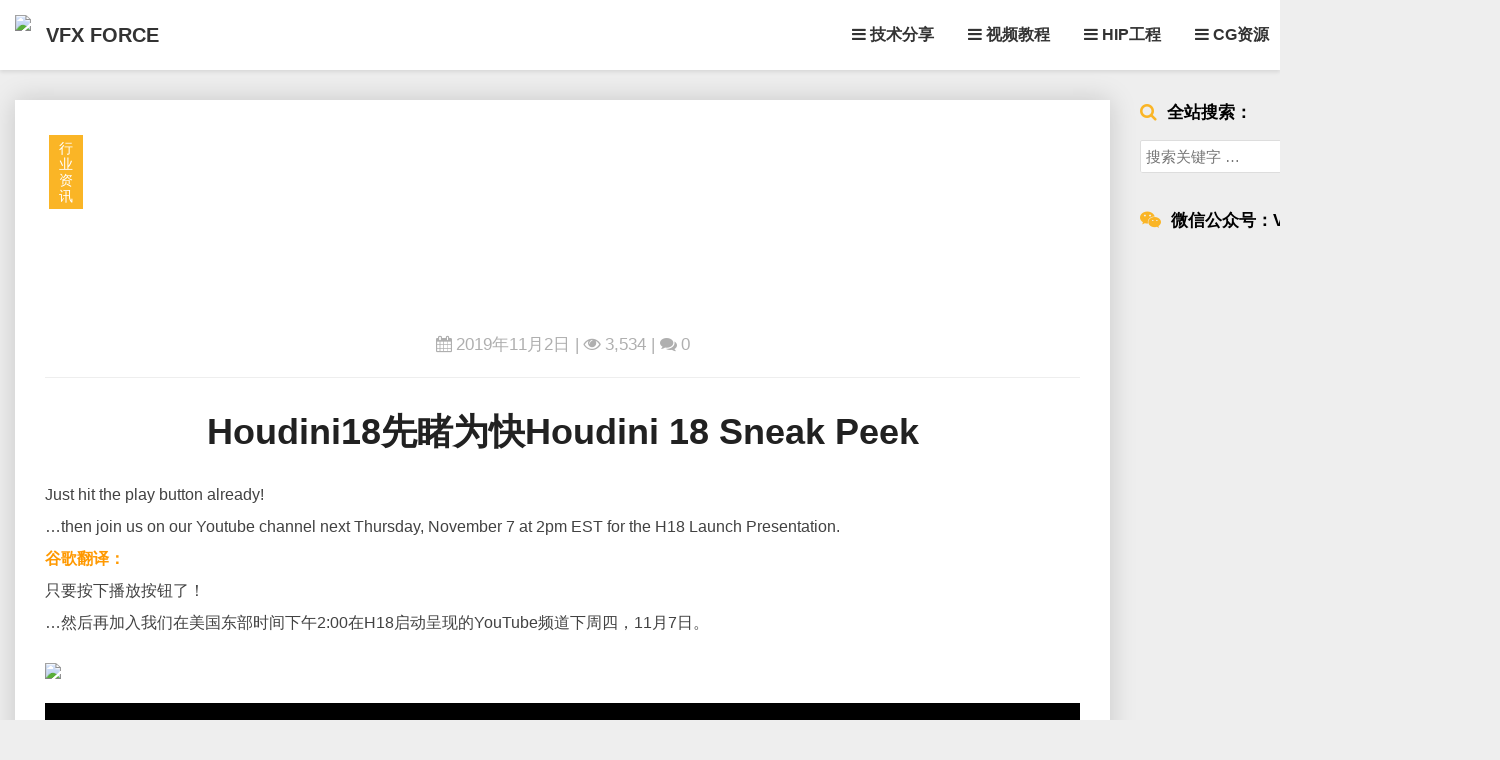

--- FILE ---
content_type: text/html; charset=UTF-8
request_url: https://www.vfxforce.cn/archives/10351
body_size: 15098
content:
<!DOCTYPE html>
<html xmlns="http://www.w3.org/1999/xhtml" lang="zh-Hans">
<head>
  <meta charset="UTF-8" />
  <meta name="viewport" content="width=device-width" />
  <link rel="profile" href="http://gmpg.org/xfn/11" />
  <link rel="pingback" href="https://www.vfxforce.cn/xmlrpc.php" />
  <title>Houdini18先睹为快Houdini 18 Sneak Peek &#8211; VFX FORCE</title>
<meta name='robots' content='max-image-preview:large' />
	<style>img:is([sizes="auto" i], [sizes^="auto," i]) { contain-intrinsic-size: 3000px 1500px }</style>
	<link rel="alternate" type="application/rss+xml" title="VFX FORCE &raquo; Feed" href="https://www.vfxforce.cn/feed" />
<link rel="alternate" type="application/rss+xml" title="VFX FORCE &raquo; 评论 Feed" href="https://www.vfxforce.cn/comments/feed" />
<link rel="alternate" type="application/rss+xml" title="VFX FORCE &raquo; Houdini18先睹为快Houdini 18 Sneak Peek 评论 Feed" href="https://www.vfxforce.cn/archives/10351/feed" />
<script type="text/javascript">
/* <![CDATA[ */
window._wpemojiSettings = {"baseUrl":"https:\/\/s.w.org\/images\/core\/emoji\/16.0.1\/72x72\/","ext":".png","svgUrl":"https:\/\/s.w.org\/images\/core\/emoji\/16.0.1\/svg\/","svgExt":".svg","source":{"concatemoji":"https:\/\/www.vfxforce.cn\/wp-includes\/js\/wp-emoji-release.min.js?ver=6.8.3"}};
/*! This file is auto-generated */
!function(s,n){var o,i,e;function c(e){try{var t={supportTests:e,timestamp:(new Date).valueOf()};sessionStorage.setItem(o,JSON.stringify(t))}catch(e){}}function p(e,t,n){e.clearRect(0,0,e.canvas.width,e.canvas.height),e.fillText(t,0,0);var t=new Uint32Array(e.getImageData(0,0,e.canvas.width,e.canvas.height).data),a=(e.clearRect(0,0,e.canvas.width,e.canvas.height),e.fillText(n,0,0),new Uint32Array(e.getImageData(0,0,e.canvas.width,e.canvas.height).data));return t.every(function(e,t){return e===a[t]})}function u(e,t){e.clearRect(0,0,e.canvas.width,e.canvas.height),e.fillText(t,0,0);for(var n=e.getImageData(16,16,1,1),a=0;a<n.data.length;a++)if(0!==n.data[a])return!1;return!0}function f(e,t,n,a){switch(t){case"flag":return n(e,"\ud83c\udff3\ufe0f\u200d\u26a7\ufe0f","\ud83c\udff3\ufe0f\u200b\u26a7\ufe0f")?!1:!n(e,"\ud83c\udde8\ud83c\uddf6","\ud83c\udde8\u200b\ud83c\uddf6")&&!n(e,"\ud83c\udff4\udb40\udc67\udb40\udc62\udb40\udc65\udb40\udc6e\udb40\udc67\udb40\udc7f","\ud83c\udff4\u200b\udb40\udc67\u200b\udb40\udc62\u200b\udb40\udc65\u200b\udb40\udc6e\u200b\udb40\udc67\u200b\udb40\udc7f");case"emoji":return!a(e,"\ud83e\udedf")}return!1}function g(e,t,n,a){var r="undefined"!=typeof WorkerGlobalScope&&self instanceof WorkerGlobalScope?new OffscreenCanvas(300,150):s.createElement("canvas"),o=r.getContext("2d",{willReadFrequently:!0}),i=(o.textBaseline="top",o.font="600 32px Arial",{});return e.forEach(function(e){i[e]=t(o,e,n,a)}),i}function t(e){var t=s.createElement("script");t.src=e,t.defer=!0,s.head.appendChild(t)}"undefined"!=typeof Promise&&(o="wpEmojiSettingsSupports",i=["flag","emoji"],n.supports={everything:!0,everythingExceptFlag:!0},e=new Promise(function(e){s.addEventListener("DOMContentLoaded",e,{once:!0})}),new Promise(function(t){var n=function(){try{var e=JSON.parse(sessionStorage.getItem(o));if("object"==typeof e&&"number"==typeof e.timestamp&&(new Date).valueOf()<e.timestamp+604800&&"object"==typeof e.supportTests)return e.supportTests}catch(e){}return null}();if(!n){if("undefined"!=typeof Worker&&"undefined"!=typeof OffscreenCanvas&&"undefined"!=typeof URL&&URL.createObjectURL&&"undefined"!=typeof Blob)try{var e="postMessage("+g.toString()+"("+[JSON.stringify(i),f.toString(),p.toString(),u.toString()].join(",")+"));",a=new Blob([e],{type:"text/javascript"}),r=new Worker(URL.createObjectURL(a),{name:"wpTestEmojiSupports"});return void(r.onmessage=function(e){c(n=e.data),r.terminate(),t(n)})}catch(e){}c(n=g(i,f,p,u))}t(n)}).then(function(e){for(var t in e)n.supports[t]=e[t],n.supports.everything=n.supports.everything&&n.supports[t],"flag"!==t&&(n.supports.everythingExceptFlag=n.supports.everythingExceptFlag&&n.supports[t]);n.supports.everythingExceptFlag=n.supports.everythingExceptFlag&&!n.supports.flag,n.DOMReady=!1,n.readyCallback=function(){n.DOMReady=!0}}).then(function(){return e}).then(function(){var e;n.supports.everything||(n.readyCallback(),(e=n.source||{}).concatemoji?t(e.concatemoji):e.wpemoji&&e.twemoji&&(t(e.twemoji),t(e.wpemoji)))}))}((window,document),window._wpemojiSettings);
/* ]]> */
</script>
<style id='wp-emoji-styles-inline-css' type='text/css'>

	img.wp-smiley, img.emoji {
		display: inline !important;
		border: none !important;
		box-shadow: none !important;
		height: 1em !important;
		width: 1em !important;
		margin: 0 0.07em !important;
		vertical-align: -0.1em !important;
		background: none !important;
		padding: 0 !important;
	}
</style>
<link rel='stylesheet' id='wp-block-library-css' href='https://www.vfxforce.cn/wp-includes/css/dist/block-library/style.min.css?ver=6.8.3' type='text/css' media='all' />
<style id='classic-theme-styles-inline-css' type='text/css'>
/*! This file is auto-generated */
.wp-block-button__link{color:#fff;background-color:#32373c;border-radius:9999px;box-shadow:none;text-decoration:none;padding:calc(.667em + 2px) calc(1.333em + 2px);font-size:1.125em}.wp-block-file__button{background:#32373c;color:#fff;text-decoration:none}
</style>
<style id='global-styles-inline-css' type='text/css'>
:root{--wp--preset--aspect-ratio--square: 1;--wp--preset--aspect-ratio--4-3: 4/3;--wp--preset--aspect-ratio--3-4: 3/4;--wp--preset--aspect-ratio--3-2: 3/2;--wp--preset--aspect-ratio--2-3: 2/3;--wp--preset--aspect-ratio--16-9: 16/9;--wp--preset--aspect-ratio--9-16: 9/16;--wp--preset--color--black: #000000;--wp--preset--color--cyan-bluish-gray: #abb8c3;--wp--preset--color--white: #ffffff;--wp--preset--color--pale-pink: #f78da7;--wp--preset--color--vivid-red: #cf2e2e;--wp--preset--color--luminous-vivid-orange: #ff6900;--wp--preset--color--luminous-vivid-amber: #fcb900;--wp--preset--color--light-green-cyan: #7bdcb5;--wp--preset--color--vivid-green-cyan: #00d084;--wp--preset--color--pale-cyan-blue: #8ed1fc;--wp--preset--color--vivid-cyan-blue: #0693e3;--wp--preset--color--vivid-purple: #9b51e0;--wp--preset--gradient--vivid-cyan-blue-to-vivid-purple: linear-gradient(135deg,rgba(6,147,227,1) 0%,rgb(155,81,224) 100%);--wp--preset--gradient--light-green-cyan-to-vivid-green-cyan: linear-gradient(135deg,rgb(122,220,180) 0%,rgb(0,208,130) 100%);--wp--preset--gradient--luminous-vivid-amber-to-luminous-vivid-orange: linear-gradient(135deg,rgba(252,185,0,1) 0%,rgba(255,105,0,1) 100%);--wp--preset--gradient--luminous-vivid-orange-to-vivid-red: linear-gradient(135deg,rgba(255,105,0,1) 0%,rgb(207,46,46) 100%);--wp--preset--gradient--very-light-gray-to-cyan-bluish-gray: linear-gradient(135deg,rgb(238,238,238) 0%,rgb(169,184,195) 100%);--wp--preset--gradient--cool-to-warm-spectrum: linear-gradient(135deg,rgb(74,234,220) 0%,rgb(151,120,209) 20%,rgb(207,42,186) 40%,rgb(238,44,130) 60%,rgb(251,105,98) 80%,rgb(254,248,76) 100%);--wp--preset--gradient--blush-light-purple: linear-gradient(135deg,rgb(255,206,236) 0%,rgb(152,150,240) 100%);--wp--preset--gradient--blush-bordeaux: linear-gradient(135deg,rgb(254,205,165) 0%,rgb(254,45,45) 50%,rgb(107,0,62) 100%);--wp--preset--gradient--luminous-dusk: linear-gradient(135deg,rgb(255,203,112) 0%,rgb(199,81,192) 50%,rgb(65,88,208) 100%);--wp--preset--gradient--pale-ocean: linear-gradient(135deg,rgb(255,245,203) 0%,rgb(182,227,212) 50%,rgb(51,167,181) 100%);--wp--preset--gradient--electric-grass: linear-gradient(135deg,rgb(202,248,128) 0%,rgb(113,206,126) 100%);--wp--preset--gradient--midnight: linear-gradient(135deg,rgb(2,3,129) 0%,rgb(40,116,252) 100%);--wp--preset--font-size--small: 13px;--wp--preset--font-size--medium: 20px;--wp--preset--font-size--large: 36px;--wp--preset--font-size--x-large: 42px;--wp--preset--spacing--20: 0.44rem;--wp--preset--spacing--30: 0.67rem;--wp--preset--spacing--40: 1rem;--wp--preset--spacing--50: 1.5rem;--wp--preset--spacing--60: 2.25rem;--wp--preset--spacing--70: 3.38rem;--wp--preset--spacing--80: 5.06rem;--wp--preset--shadow--natural: 6px 6px 9px rgba(0, 0, 0, 0.2);--wp--preset--shadow--deep: 12px 12px 50px rgba(0, 0, 0, 0.4);--wp--preset--shadow--sharp: 6px 6px 0px rgba(0, 0, 0, 0.2);--wp--preset--shadow--outlined: 6px 6px 0px -3px rgba(255, 255, 255, 1), 6px 6px rgba(0, 0, 0, 1);--wp--preset--shadow--crisp: 6px 6px 0px rgba(0, 0, 0, 1);}:where(.is-layout-flex){gap: 0.5em;}:where(.is-layout-grid){gap: 0.5em;}body .is-layout-flex{display: flex;}.is-layout-flex{flex-wrap: wrap;align-items: center;}.is-layout-flex > :is(*, div){margin: 0;}body .is-layout-grid{display: grid;}.is-layout-grid > :is(*, div){margin: 0;}:where(.wp-block-columns.is-layout-flex){gap: 2em;}:where(.wp-block-columns.is-layout-grid){gap: 2em;}:where(.wp-block-post-template.is-layout-flex){gap: 1.25em;}:where(.wp-block-post-template.is-layout-grid){gap: 1.25em;}.has-black-color{color: var(--wp--preset--color--black) !important;}.has-cyan-bluish-gray-color{color: var(--wp--preset--color--cyan-bluish-gray) !important;}.has-white-color{color: var(--wp--preset--color--white) !important;}.has-pale-pink-color{color: var(--wp--preset--color--pale-pink) !important;}.has-vivid-red-color{color: var(--wp--preset--color--vivid-red) !important;}.has-luminous-vivid-orange-color{color: var(--wp--preset--color--luminous-vivid-orange) !important;}.has-luminous-vivid-amber-color{color: var(--wp--preset--color--luminous-vivid-amber) !important;}.has-light-green-cyan-color{color: var(--wp--preset--color--light-green-cyan) !important;}.has-vivid-green-cyan-color{color: var(--wp--preset--color--vivid-green-cyan) !important;}.has-pale-cyan-blue-color{color: var(--wp--preset--color--pale-cyan-blue) !important;}.has-vivid-cyan-blue-color{color: var(--wp--preset--color--vivid-cyan-blue) !important;}.has-vivid-purple-color{color: var(--wp--preset--color--vivid-purple) !important;}.has-black-background-color{background-color: var(--wp--preset--color--black) !important;}.has-cyan-bluish-gray-background-color{background-color: var(--wp--preset--color--cyan-bluish-gray) !important;}.has-white-background-color{background-color: var(--wp--preset--color--white) !important;}.has-pale-pink-background-color{background-color: var(--wp--preset--color--pale-pink) !important;}.has-vivid-red-background-color{background-color: var(--wp--preset--color--vivid-red) !important;}.has-luminous-vivid-orange-background-color{background-color: var(--wp--preset--color--luminous-vivid-orange) !important;}.has-luminous-vivid-amber-background-color{background-color: var(--wp--preset--color--luminous-vivid-amber) !important;}.has-light-green-cyan-background-color{background-color: var(--wp--preset--color--light-green-cyan) !important;}.has-vivid-green-cyan-background-color{background-color: var(--wp--preset--color--vivid-green-cyan) !important;}.has-pale-cyan-blue-background-color{background-color: var(--wp--preset--color--pale-cyan-blue) !important;}.has-vivid-cyan-blue-background-color{background-color: var(--wp--preset--color--vivid-cyan-blue) !important;}.has-vivid-purple-background-color{background-color: var(--wp--preset--color--vivid-purple) !important;}.has-black-border-color{border-color: var(--wp--preset--color--black) !important;}.has-cyan-bluish-gray-border-color{border-color: var(--wp--preset--color--cyan-bluish-gray) !important;}.has-white-border-color{border-color: var(--wp--preset--color--white) !important;}.has-pale-pink-border-color{border-color: var(--wp--preset--color--pale-pink) !important;}.has-vivid-red-border-color{border-color: var(--wp--preset--color--vivid-red) !important;}.has-luminous-vivid-orange-border-color{border-color: var(--wp--preset--color--luminous-vivid-orange) !important;}.has-luminous-vivid-amber-border-color{border-color: var(--wp--preset--color--luminous-vivid-amber) !important;}.has-light-green-cyan-border-color{border-color: var(--wp--preset--color--light-green-cyan) !important;}.has-vivid-green-cyan-border-color{border-color: var(--wp--preset--color--vivid-green-cyan) !important;}.has-pale-cyan-blue-border-color{border-color: var(--wp--preset--color--pale-cyan-blue) !important;}.has-vivid-cyan-blue-border-color{border-color: var(--wp--preset--color--vivid-cyan-blue) !important;}.has-vivid-purple-border-color{border-color: var(--wp--preset--color--vivid-purple) !important;}.has-vivid-cyan-blue-to-vivid-purple-gradient-background{background: var(--wp--preset--gradient--vivid-cyan-blue-to-vivid-purple) !important;}.has-light-green-cyan-to-vivid-green-cyan-gradient-background{background: var(--wp--preset--gradient--light-green-cyan-to-vivid-green-cyan) !important;}.has-luminous-vivid-amber-to-luminous-vivid-orange-gradient-background{background: var(--wp--preset--gradient--luminous-vivid-amber-to-luminous-vivid-orange) !important;}.has-luminous-vivid-orange-to-vivid-red-gradient-background{background: var(--wp--preset--gradient--luminous-vivid-orange-to-vivid-red) !important;}.has-very-light-gray-to-cyan-bluish-gray-gradient-background{background: var(--wp--preset--gradient--very-light-gray-to-cyan-bluish-gray) !important;}.has-cool-to-warm-spectrum-gradient-background{background: var(--wp--preset--gradient--cool-to-warm-spectrum) !important;}.has-blush-light-purple-gradient-background{background: var(--wp--preset--gradient--blush-light-purple) !important;}.has-blush-bordeaux-gradient-background{background: var(--wp--preset--gradient--blush-bordeaux) !important;}.has-luminous-dusk-gradient-background{background: var(--wp--preset--gradient--luminous-dusk) !important;}.has-pale-ocean-gradient-background{background: var(--wp--preset--gradient--pale-ocean) !important;}.has-electric-grass-gradient-background{background: var(--wp--preset--gradient--electric-grass) !important;}.has-midnight-gradient-background{background: var(--wp--preset--gradient--midnight) !important;}.has-small-font-size{font-size: var(--wp--preset--font-size--small) !important;}.has-medium-font-size{font-size: var(--wp--preset--font-size--medium) !important;}.has-large-font-size{font-size: var(--wp--preset--font-size--large) !important;}.has-x-large-font-size{font-size: var(--wp--preset--font-size--x-large) !important;}
:where(.wp-block-post-template.is-layout-flex){gap: 1.25em;}:where(.wp-block-post-template.is-layout-grid){gap: 1.25em;}
:where(.wp-block-columns.is-layout-flex){gap: 2em;}:where(.wp-block-columns.is-layout-grid){gap: 2em;}
:root :where(.wp-block-pullquote){font-size: 1.5em;line-height: 1.6;}
</style>
<link rel='stylesheet' id='bootstrap-css' href='https://www.vfxforce.cn/wp-content/themes/journalistic/css/bootstrap.css?ver=6.8.3' type='text/css' media='all' />
<link rel='stylesheet' id='journalistic-style-css' href='https://www.vfxforce.cn/wp-content/themes/journalistic/style.css?ver=6.8.3' type='text/css' media='all' />
<style id='journalistic-style-inline-css' type='text/css'>
	/* Color Scheme */

	/* Accent Color */

	a:active,
	a:hover,
	a:focus {
		color: #fab526;
	}

	.navbar-default .navbar-nav > li > a:hover, .navbar-default .navbar-nav > li > a:focus {
		color: #fab526;
	}

	.navbar-default .navbar-toggle:hover, .navbar-default .navbar-toggle:focus {
		background-color: #fab526;
		background: #fab526;
		border-color:#fab526;
	}

	.navbar-default .navbar-nav > .active > a, .navbar-default .navbar-nav > .active > a:hover, .navbar-default .navbar-nav > .active > a:focus {
		color: #fab526 !important;			
	}

	.dropdown-menu > .active > a, .dropdown-menu > .active > a:hover, .dropdown-menu > .active > a:focus {	    
		background-color: #fab526 !important;
		color:#fff !important;
	}
	.btn, .btn-default:visited, .btn-default:active:hover, .btn-default.active:hover, .btn-default:active:focus, .btn-default.active:focus, .btn-default:active.focus, .btn-default.active.focus {
		background: #fab526;
	}

	.navbar-default .navbar-nav > .open > a, .navbar-default .navbar-nav > .open > a:hover, .navbar-default .navbar-nav > .open > a:focus {
		color: #fab526;
	}
	.cat-links a, .tags-links a {
		color: #fab526;
	}
	.navbar-default .navbar-nav > li > .dropdown-menu > li > a:hover,
	.navbar-default .navbar-nav > li > .dropdown-menu > li > a:focus {
		color: #fff;
		background-color: #fab526;
	}
	h5.entry-date a:hover {
		color: #fab526;
	}

	 #respond input#submit {
	background-color: #fab526;
	background: #fab526;
}


button:hover, button, button:active, button:focus {
	border: 1px solid #fab526;
	background-color:#fab526;
	background:#fab526;
}
.dropdown-menu .current-menu-item.current_page_item a, .dropdown-menu .current-menu-item.current_page_item a:hover, .dropdown-menu .current-menu-item.current_page_item a:active, .dropdown-menu .current-menu-item.current_page_item a:focus {
	background: #fab526 !important;
	color:#fff !important
}
@media (max-width: 767px) {
	.navbar-default .navbar-nav .open .dropdown-menu > li > a:hover {
		background-color: #fab526;
		color: #fff;
	}
}
blockquote {
	border-left: 5px solid #fab526;
}
.sticky-post{
	background: #fab526;
	color:white;
}

.entry-title a:hover,
.entry-title a:focus{
	color: #fab526;
}

.entry-header .entry-meta::after{
	background: #fab526;
}

.readmore-btn, .readmore-btn:visited, .readmore-btn:active, .readmore-btn:hover, .readmore-btn:focus {
	color: #fab526;
}

.post-password-form input[type="submit"], .post-password-form input[type="submit"]:hover, .post-password-form input[type="submit"]:focus, .post-password-form input[type="submit"]:active {
	background-color: #fab526;

}

.fa {
	color: #fab526;
}

.btn-default{
	border-bottom: 1px solid #fab526;
}

.btn-default:hover, .btn-default:focus{
	border-bottom: 1px solid #fab526;
	background-color: #fab526;
}

.nav-previous:hover, .nav-next:hover{
	border: 1px solid #fab526;
	background-color: #fab526;
}

.next-post a:hover,.prev-post a:hover{
	color: #fab526;
}

.posts-navigation .next-post a:hover .fa, .posts-navigation .prev-post a:hover .fa,
.image-attachment .entry-meta a, a, a:visited, .next-post a:visited, .prev-post a:visited, .next-post a, .prev-post a {
	color: #fab526;
}
.site-info a {
    color: #b7b7b7;
}
button:active,
button:focus,
html input[type=button]:active,
html input[type=button]:focus,
input[type=reset]:active,
input[type=reset]:focus,
input[type=submit]:active,
input[type=submit]:focus { 
	background: #fab526;
}

.cattegories a, .tags-links a {
	background: #fab526;
	color: #fff;
}

	#secondary .widget a:hover,
	#secondary .widget a:focus{
color: #fab526;
}

	#secondary .widget_calendar tbody a {
background-color: #fab526;
color: #fff;
padding: 0.2em;
}

	#secondary .widget_calendar tbody a:hover{
background-color: #fab526;
color: #fff;
padding: 0.2em;
}	
.footer-widgets a {
	color:rgba(255, 255, 255, .5);
}

</style>
<link rel='stylesheet' id='font-awesome-css' href='https://www.vfxforce.cn/wp-content/themes/journalistic/font-awesome/css/font-awesome.min.css?ver=6.8.3' type='text/css' media='all' />
<link rel='stylesheet' id='journalisticgooglefonts-css' href='//www.vfxforce.cn/googlefontlocal?family=Lato:400,400italic,600,600italic,700,700i,900' type='text/css' media='all' />
<link rel='stylesheet' id='wp-pagenavi-css' href='https://www.vfxforce.cn/wp-content/plugins/wp-pagenavi/pagenavi-css.css?ver=2.70' type='text/css' media='all' />
<link rel='stylesheet' id='wshop-css' href='https://www.vfxforce.cn/wp-content/plugins/wechat-shop/assets/css/wshop.css?ver=1.0.8' type='text/css' media='all' />
<link rel='stylesheet' id='wsocial-css' href='https://www.vfxforce.cn/wp-content/plugins/wechat-social-login/assets/css/social.css?ver=1.3.0' type='text/css' media='all' />
<script type="text/javascript" src="https://www.vfxforce.cn/wp-includes/js/jquery/jquery.min.js?ver=3.7.1" id="jquery-core-js"></script>
<script type="text/javascript" src="https://www.vfxforce.cn/wp-includes/js/jquery/jquery-migrate.min.js?ver=3.4.1" id="jquery-migrate-js"></script>
<!--[if lt IE 9]>
<script type="text/javascript" src="https://www.vfxforce.cn/wp-content/themes/journalistic/js/html5shiv.js?ver=3.7.3" id="html5shiv-js"></script>
<![endif]-->
<link rel="https://api.w.org/" href="https://www.vfxforce.cn/wp-json/" /><link rel="alternate" title="JSON" type="application/json" href="https://www.vfxforce.cn/wp-json/wp/v2/posts/10351" /><link rel="EditURI" type="application/rsd+xml" title="RSD" href="https://www.vfxforce.cn/xmlrpc.php?rsd" />
<meta name="generator" content="WordPress 6.8.3" />
<link rel="canonical" href="https://www.vfxforce.cn/archives/10351" />
<link rel='shortlink' href='https://www.vfxforce.cn/?p=10351' />
<link rel="alternate" title="oEmbed (JSON)" type="application/json+oembed" href="https://www.vfxforce.cn/wp-json/oembed/1.0/embed?url=https%3A%2F%2Fwww.vfxforce.cn%2Farchives%2F10351" />
<link rel="alternate" title="oEmbed (XML)" type="text/xml+oembed" href="https://www.vfxforce.cn/wp-json/oembed/1.0/embed?url=https%3A%2F%2Fwww.vfxforce.cn%2Farchives%2F10351&#038;format=xml" />

	<style type="text/css">
	.site-header { background: ; }
	.footer-widgets h3 { color: ; }
	.site-footer { background: ; }
	.footer-widget-wrapper { background: ; }
	.row.site-info { color: ; }
	#secondary h3.widget-title, #secondary h4.widget-title { color: ; }
	#secondary .widget a, #secondary .widget #recentcomments a, #secondary .widget .rsswidget, #secondary .widget .widget-title .rsswidget, #secondary .widget a { color: ; }
	.navbar-default,.navbar-default li>.dropdown-menu, .navbar-default .navbar-nav .open .dropdown-menu > .active > a, .navbar-default .navbar-nav .open .dr { background-color: ; }
	.navbar-default .navbar-nav>li>a, .navbar-default li>.dropdown-menu>li>a { color: ; }
	.navbar-default .navbar-brand, .navbar-default .navbar-brand:hover, .navbar-default .navbar-brand:focus { color: ; }
	h1.entry-title, .entry-header .entry-title a, #main h1, #main h2, #main h3, #main h4, #main h5, #main h6, .comments-title, .comment-reply-title, .comment-content h1, .comment-content h2, .comment-content h3, .comment-content h4, .comment-content h5, .comment-author.vcard, .comment-content h6, .next-prev-text, #main th, .comment th { color: ; }
	.entry-content, .entry-summary, dd, .comment td, #main ul, #main ol, #main li, .comment li, .comment ul, .comment ol, .comment address, #main address, #main td, dt, .post-feed-wrapper p, .comment p, .comment-form-comment label { color: ; }
	h5.entry-date, h5.entry-date a, #main h5.entry-date, .comment-metadata time { color: ; }
	.top-widgets { background: ; }
	.top-widgets h3 { color: ; }
	.top-widgets, .top-widgets p { color: ; }
	.bottom-widgets { background: ; }
	.bottom-widgets h3 { color: ; }
	.frontpage-site-title { color: ; }
	.frontpage-site-description { color: ; }
	.bottom-widgets, .bottom-widgets p { color: ; }
	.footer-widgets, .footer-widgets p { color: ; }
	.home .lh-nav-bg-transform .navbar-nav>li>a { color: ; }
	.home .lh-nav-bg-transform.navbar-default .navbar-brand { color: ; }
	#secondary, #secondary p, #secondary ul, #secondary li, #secondary .widget table caption, #secondary td, #secondary th { color: ; }
	#main .post-content, #main, .comments-area, .post-comments, .single-post-content, .post-comments .comments-area, .page .nav-links, .single-post .nav-links , .nav-next, .nav-previous, .next-post, .prev-post { background: ; }
	.footer-widgets a, .footer-widget-wrapper a, .footer-widgets a:visited, .footer-widgets a:hover, .footer-widgets a:active, .footer-widgets a:focus{ color: ; }
	span.frontpage-site-description:before{ background: ; }
	.header-social-media-link .fa{ color: ; }
	a.header-social-media-link{ border-color: ; }
	.site-header { padding-top: px; }
	.site-header { padding-bottom: px; }
	@media (min-width:767px){	
		.lh-nav-bg-transform.navbar-default .navbar-brand {color: ; }
	}
	@media (max-width:767px){			
		.lh-nav-bg-transform button.navbar-toggle, .navbar-toggle, .navbar-default .navbar-toggle:hover, .navbar-default .navbar-toggle:focus { background-color: ; }
		.home .lh-nav-bg-transform, .navbar-default .navbar-toggle .icon-bar, .navbar-default .navbar-toggle:focus .icon-bar, .navbar-default .navbar-toggle:hover .icon-bar { background-color:  !important; }
		.navbar-default .navbar-nav .open .dropdown-menu>li>a, .home .lh-nav-bg-transform .navbar-nav>li>a {color: ; }
		.home .lh-nav-bg-transform.navbar-default .navbar-brand { color: ; }
	}
	</style>
		<style type="text/css" id="journalistic-header-css">
					.site-header {
					background: url(https://image.vfxforce.cn/wp-content/uploads/2022/08/cropped-未标题-2.png) no-repeat scroll top;
											background-size: cover;
						background-position:top;
									}

				@media (min-width: 768px) and (max-width: 1024px){
					.site-header {
													background-size: cover;
							background-position:top;
										
					}
				}

				@media (max-width: 767px) {
					.site-header {
													background-size: cover;
							background-position:top;
										
					}
				}
				@media (max-width: 359px) {
					.site-header {
													background-size: cover;
							background-position:top;
												
					}
					
				}
				.site-header{
					-webkit-box-shadow: 0px 0px 2px 1px rgba(182,182,182,0.3);
			    	-moz-box-shadow: 0px 0px 2px 1px rgba(182,182,182,0.3);
			    	-o-box-shadow: 0px 0px 2px 1px rgba(182,182,182,0.3);
			    	box-shadow: 0px 0px 2px 1px rgba(182,182,182,0.3);
				}
  
		.site-title,
		.site-description {
			color: #fff;
		}
		.site-title::after{
			background: #fff;
			content:"";       
		}
	
	</style>
	<link rel="icon" href="https://image.vfxforce.cn/wp-content/uploads/2020/03/cropped-xunhulogo-32x32.png" sizes="32x32" />
<link rel="icon" href="https://image.vfxforce.cn/wp-content/uploads/2020/03/cropped-xunhulogo-192x192.png" sizes="192x192" />
<link rel="apple-touch-icon" href="https://image.vfxforce.cn/wp-content/uploads/2020/03/cropped-xunhulogo-180x180.png" />
<meta name="msapplication-TileImage" content="https://image.vfxforce.cn/wp-content/uploads/2020/03/cropped-xunhulogo-270x270.png" />
		<style type="text/css" id="wp-custom-css">
			/*banner*/
.admin-bar .xyfixadmin {
  margin-top: 32px;
}

.xypage{
    padding-top:100px
}

.animated {position: fixed;transition: all .7s ease-in-out;}
.animated.slideDown {top: -70px;}
.animated.slideUp {top: 0;}


/*元素淡入淡出*/
.post-thumbnail:hover{
opacity:0.6;
}
.post-thumbnail{
-webkit-transition: ease-in-out 0.5s;
transition: ease-in-out 0.5s;
}

.wp-post-image:hover{
opacity:0.6;
}
.wp-post-image{
-webkit-transition: ease-in-out 0.5s;
transition: ease-in-out 0.5s;
}

.cattegories a:hover{
background:#868686;
}
.cattegories a{
-webkit-transition: ease-in-out 0.5s;
transition: ease-in-out 0.5s;
}

a{
-webkit-transition: ease-in-out 0.5s;
transition: ease-in-out 0.5s;
}


/*下载按钮*/
.btn-download{
	background:#000000;
	font-size:18px;
	padding:7px 15px;
	border-radius:5px;
	font-weight:400;
	-webkit-transition: ease-in-out 0.5s;
	transition: ease-in-out 0.5s;
}
.btn-download:before{
	content:"\f1c8";
	font-family:FontAwesome;
	margin-right:20px
}

.btn-hipdownload{
	background:#000000;
	font-size:18px;
	padding:7px 15px;
	border-radius:5px;
	font-weight:400;
	-webkit-transition: ease-in-out 0.5s;
	transition: ease-in-out 0.5s;
}
.btn-hipdownload:before{
	content:"\f1c6";
	font-family:FontAwesome;
	margin-right:20px
}

.sg-dl{
	margin:20px 0 10px 0;
	position:relative;
	text-align:center;
	background-color:#f7f8fa;
	padding:25px
}

.sg-dl:before {
    content: "\f0ed";  
    font-family: FontAwesome;
    color:#fab526;
    font-size: xx-large;
    left:15px;
    position:absolute;
    float:left;
}


/*视频适配居中*/
.lxtx-video {
    position:relative;
    padding-bottom:56%;
    height:0;
    overflow:hidden;
}
.lxtx-video iframe,.lxtx-video object,.lxtx-video embed {
    position:absolute;
    top:0;
    left:0;
    width:100%;
    height:100%;
}


/*文章分页*/
.wp-pagenavi {
    margin: 30px 0;
    font-size: 12px;
}
.wp-pagenavi{
    text-align: center;
    line-height: 24px;
}
.wp-pagenavi{
    width: 100%;
}
.wp-pagenavi > span,
.wp-pagenavi > a{
    margin: 4px 6px 4px 0;
    padding: 2px 10px;
    text-decoration: none;
    background-color: #eee;
    color: #666;
    display: inline-block;
}
.wp-pagenavi a:hover,
.wp-pagenavi > .current{
    background-color: #000;
    color: #fff !important;
}


/*分类字体*/
.cat-links a,
.tags-links a {
    font-style: normal;
}


/*小组件前缀*/
#search-2 .widget-title:before{
       content:"\f002\00a0\00a0";
       font-family:FontAwesome;
       color:#fab526;
       font-size:large;
       font-weight:normal
}

#media_image-3 .widget-title:before{
       content:"\f1d7\00a0\00a0";
       font-family:FontAwesome;
       color:#fab526;
       font-size:large;
       font-weight:normal
}

#pis_posts_in_sidebar-3 .widget-title:before{
       content:"\f13a\00a0\00a0";
       font-family:FontAwesome;
       color:#fab526;
       font-size:large;
       font-weight:normal
}

#media_image-5 .widget-title:before{
       content:"\f086\00a0\00a0";
       font-family:FontAwesome;
       color:#fab526;
       font-size:large;
       font-weight:normal
}


/*悬停弹出微信二维码*/
a.weixin {
	position: relative;
}

.weixin img.qrcode {
	position: absolute;
	z-index: 99;
	bottom: -130px;
	right: -30px;
	width: 9.5rem;
	max-width: none;
	height: 9.5rem;
	transform: scale(0);
	transform-origin: top;
	opacity: 0;
	border: .3125rem solid #0085ba;
	border-radius: .25rem;
	-webkit-transition: all .4s ease-in-out;
	-o-transition: all .4s ease-in-out;
	transition: all .4s ease-in-out;
}

.weixin:hover img.qrcode {
	transform: scale(1);
	opacity: 1;
}		</style>
		</head>

<body class="wp-singular post-template-default single single-post postid-10351 single-format-standard wp-theme-journalistic">
  <div id="page" class="hfeed site">
    <header id="masthead"  role="banner">
            <nav class="navbar lh-nav-bg-transform navbar-default navbar-fixed-top navbar-left xyfixadmin" role="navigation"> 
              <!-- Brand and toggle get grouped for better mobile display --> 
        <div class="container" id="navigation_menu">
          <div class="navbar-header"> 
                        <button type="button" class="navbar-toggle" data-toggle="collapse" data-target=".navbar-ex1-collapse"> 
              <span class="sr-only">Toggle Navigation</span> 
              <span class="icon-bar"></span> 
              <span class="icon-bar"></span> 
              <span class="icon-bar"></span> 
            </button> 
                        <a href="https://www.vfxforce.cn/">
              <img style="margin-bottom: inherit" src="https://image.vfxforce.cn/wp-content/uploads/2019/04/login_logo2.png" class="navbar-brand"><div class="navbar-brand">VFX FORCE</div>            </a>
          </div> 
          <div class="collapse navbar-collapse navbar-ex1-collapse"><ul id="menu-topmenu" class="nav navbar-nav"><li id="menu-item-2906" class="menu-item menu-item-type-taxonomy menu-item-object-category menu-item-2906"><a title="技术分享" href="https://www.vfxforce.cn/archives/category/develop"><span class="glyphicon 技术分享"></span>&nbsp;<i style="color: inherit" class="fa fa-bars" aria-hidden="true"></i>  技术分享</a></li>
<li id="menu-item-2775" class="menu-item menu-item-type-taxonomy menu-item-object-category menu-item-2775"><a title="视频教程" href="https://www.vfxforce.cn/archives/category/video_tut"><span class="glyphicon 视频教程"></span>&nbsp;<i style="color: inherit" class="fa fa-bars" aria-hidden="true"></i>  视频教程</a></li>
<li id="menu-item-3250" class="menu-item menu-item-type-taxonomy menu-item-object-category menu-item-3250"><a title="HIP工程" href="https://www.vfxforce.cn/archives/category/hipfiles"><span class="glyphicon HIP工程"></span>&nbsp;<i style="color: inherit" class="fa fa-bars" aria-hidden="true"></i>  HIP工程</a></li>
<li id="menu-item-8672" class="menu-item menu-item-type-taxonomy menu-item-object-category menu-item-8672"><a title="CG资源" href="https://www.vfxforce.cn/archives/category/cg%e8%b5%84%e6%ba%90"><span class="glyphicon CG资源"></span>&nbsp;<i style="color: inherit" class="fa fa-bars" aria-hidden="true"></i>  CG资源</a></li>
<li id="menu-item-2776" class="menu-item menu-item-type-taxonomy menu-item-object-category current-post-ancestor current-menu-parent current-post-parent menu-item-2776"><a title="行业资讯" href="https://www.vfxforce.cn/archives/category/breakdown"><span class="glyphicon 行业资讯"></span>&nbsp;<i style="color: inherit" class="fa fa-bars" aria-hidden="true"></i>  行业资讯</a></li>
<li id="menu-item-2529" class="menu-item menu-item-type-custom menu-item-object-custom menu-item-home menu-item-2529"><a title="首页" href="https://www.vfxforce.cn"><span class="glyphicon 首页"></span>&nbsp;<i class="fa fa-home" aria-hidden="true"></i>  首页</a></li>
</ul></div>
          </div><!--#container-->
        </nav>

          </header>    
  <div id="content" class="site-content xypage">
    
	<div class="container">
        <div class="row">
			<div id="primary" class="col-md-9 content-area">
				<main id="main" role="main">

				
					<header class="entry-header pos-r" style="position:relative">
<div class="img-bg" style="background-position:center;background-size:cover;background-repeat:no-repeat;height:200px;background-image:linear-gradient(to bottom,rgba(255,255,255,0),rgba(255,255,255,1)),url('https://image.vfxforce.cn/wp-content/uploads/2019/11/overlaysrc0https3A2F2Fi.vimeocdn.com2Fvideo2F827677724_1280x720.jpgsrc1https3A2F2Ff.vimeocdn.com2Fimages_v62Fshare2Fplay_icon_overlay.png')"><div class="row" style="padding-left:4px;float:left"><div class="col-md-6 cattegories"><span class="cat-links"><a href="https://www.vfxforce.cn/archives/category/breakdown" rel="category tag">行业资讯</a></span></div></div></div>
	<div class="entry-meta">
		<h5 class="entry-date"><i style="color: #afafaf" class="fa fa-calendar" aria-hidden="true">&nbsp;</i><time class="entry-date" datetime="2019-11-02T22:06:33+08:00" pubdate>2019年11月2日 </time>| <i style="color: #afafaf" class="fa fa-eye" aria-hidden="true">&nbsp;</i>3,534 | <i style="color: #afafaf" class="fa fa-comments" aria-hidden="true">&nbsp;</i>0</h5>
	</div><!-- .entry-meta -->
<hr>
</header>


<article id="post-10351"  class="post-content post-10351 post type-post status-publish format-standard has-post-thumbnail hentry category-breakdown">

	

	<header class="entry-header">	

		<span class="screen-reader-text">Houdini18先睹为快Houdini 18 Sneak Peek</span>



	<h1 class="entry-title">Houdini18先睹为快Houdini 18 Sneak Peek</h1>

</header><!-- .entry-header -->

<div class="entry-content">
	<p>Just hit the play button already!<br />
&#8230;then join us on our Youtube channel next Thursday, November 7 at 2pm EST for the H18 Launch Presentation.<br />
<span style="color: #ff9900;"><strong>谷歌翻译：</strong></span><br />
只要按下播放按钮了！<br />
&#8230;然后再加入我们在美国东部时间下午2:00在H18启动呈现的YouTube频道下周四，11月7日。</p>
<p><img decoding="async" class="size-medium aligncenter" src="https://image.vfxforce.cn/wp-content/uploads/2019/11/montage.jpg"></p>
<p class="lxtx-video"><iframe src="//player.bilibili.com/player.html?aid=74255205&amp;amp" frameborder="no" scrolling="no" allowfullscreen="allowfullscreen"> </iframe></p>
<div class="sg-dl"><span class="sg-dl-span"><a href="https://pan.baidu.com/s/1sCMZn2dS461ytqtTAmYMzA" target="_blank" rel="nofollow noopener noreferrer"><button class="btn-download" type="button">视频下载</button></a></span></div>

		</div><!-- .entry-content -->

	<footer class="entry-footer">
		<hr><div class="row"><div class="col-md-6 cattegories"><span class="cat-links"><a href="https://www.vfxforce.cn/archives/category/breakdown" rel="category tag">行业资讯</a></span></div></div>	</footer><!-- .entry-footer -->
</article><!-- #post-## -->
				</main><!-- #main -->				

				<div>
									</div>			

				<div class="post-navigation">				
						<nav class="navigation" role="navigation">
		<h2 class="screen-reader-text">Post navigation</h2>
		<div class="nav-links">
			<div class="row">
				<!-- Get Next Post -->
							<div class="col-md-6 prev-post">
                                        <div class="img-bg pos-a" style="border:2px solid;opacity:.8;top: 0;left: 0;width: 100%;height: 100%;background-position:center;background-size:cover;background-repeat:no-repeat;position: absolute;min-height: 118px;background-image:linear-gradient(to right,rgba(0,0,0,0),rgba(0,0,0,1)),url(https://image.vfxforce.cn/wp-content/uploads/2019/11/bp6KuLr.jpg)"></div>
					<div style="z-index: 2;position: relative"><a style="font-weight: 700;color:white" class="" href="https://www.vfxforce.cn/archives/10363"><span style="display: block;color:#C8C8C8" class="next-prev-text"><i style="background:rgba(249, 249, 249, 0.2);color:#C8C8C8;margin-right:10px;" class="fa fa-chevron-left" aria-hidden="true"></i>上一篇 					</span><br>Houdini全流程案例Patreon – Saul Espinosa Tutorials – Redshift Houdini Nuke Speedtree</a></div>
				</div>
				
									<div class="col-md-6 next-post">
                                                <div class="img-bg pos-a" style="border:2px solid;opacity:.8;top: 0;left: 0;width: 100%;height: 100%;background-position:center;background-size:cover;background-repeat:no-repeat;position: absolute;min-height: 118px;background-image:linear-gradient(to left,rgba(0,0,0,0),rgba(0,0,0,1)),url(https://image.vfxforce.cn/wp-content/uploads/2019/11/00A6XAW.jpg)"></div>
						<div style="z-index: 2;position: relative"><a style="font-weight: 700;color:white" class="" href="https://www.vfxforce.cn/archives/10375"><span style="display: block;color:#C8C8C8" class="next-prev-text">
							下一篇<i style="background:rgba(249, 249, 249, 0.2);color:#C8C8C8;margin-left:10px" class="fa fa-chevron-right" aria-hidden="true"></i></span><br>SilhouetteFX Silhouette 7.5.8 Win_Mac x64</a></div>
						</div>
						
						<!-- Get Previous Post -->


						</div>
					</div><!-- .nav-links -->
				</nav><!-- .navigation-->
								</div>

				
				
			</div><!-- #primary -->

			<div id="secondary" class="col-md-3 sidebar widget-area" role="complementary">
       <aside id="search-2" class="widget widget_search"><h4 class="widget-title">全站搜索：</h4>
<form role="search" method="get" class="search-form" action="https://www.vfxforce.cn/">
	<label>
		<span class="screen-reader-text">Search for:</span>
		<input type="search" class="search-field" placeholder="搜索关键字 &hellip;" value="" name="s" title="搜索关键字" />
	</label>
	<button type="submit" class="search-submit"><span class="screen-reader-text">Search</span></button>
</form>
</aside><aside id="media_image-3" class="widget widget_media_image"><h4 class="widget-title">微信公众号：VFX FORCE</h4><img width="150" height="150" src="https://image.vfxforce.cn/wp-content/uploads/2017/10/VFX-FORCE获取最新视效资源-150x150.jpg" class="image wp-image-15 aligncenter attachment-thumbnail size-thumbnail" alt="" style="max-width: 100%; height: auto;" decoding="async" loading="lazy" srcset="https://image.vfxforce.cn/wp-content/uploads/2017/10/VFX-FORCE获取最新视效资源-150x150.jpg 150w, https://image.vfxforce.cn/wp-content/uploads/2017/10/VFX-FORCE获取最新视效资源-300x300.jpg 300w, https://image.vfxforce.cn/wp-content/uploads/2017/10/VFX-FORCE获取最新视效资源-100x100.jpg 100w, https://image.vfxforce.cn/wp-content/uploads/2017/10/VFX-FORCE获取最新视效资源.jpg 430w" sizes="auto, (max-width: 150px) 100vw, 150px" /></aside></div><!-- #secondary .widget-area -->


		</div> <!--.row-->            
    </div><!--.container-->
    
</div><!-- #content -->
<div class="footer-widget-wrapper">
	<div class="container">

		<div class="row">
			<div class="col-md-4">
				 
			</div>
			<div class="col-md-4">
				 
			</div>
			<div class="col-md-4">
				 
			</div>
		</div>
	</div>
</div>
<footer id="colophon" class="site-footer" role="contentinfo">
	<div class="row site-info">

		&copy; 2026 VFX FORCE		| Powered by 		<a href="https://beian.miit.gov.cn/">苏ICP备18017976号-1</a>
	</div><!-- .site-info -->
</footer><!-- #colophon -->
</div><!-- #page -->

<script type="speculationrules">
{"prefetch":[{"source":"document","where":{"and":[{"href_matches":"\/*"},{"not":{"href_matches":["\/wp-*.php","\/wp-admin\/*","\/wp-content\/uploads\/*","\/wp-content\/*","\/wp-content\/plugins\/*","\/wp-content\/themes\/journalistic\/*","\/*\\?(.+)"]}},{"not":{"selector_matches":"a[rel~=\"nofollow\"]"}},{"not":{"selector_matches":".no-prefetch, .no-prefetch a"}}]},"eagerness":"conservative"}]}
</script>
<script type="text/javascript" src="https://www.vfxforce.cn/wp-content/themes/journalistic/js/bootstrap.js?ver=6.8.3" id="bootstrap-js"></script>
<script type="text/javascript" src="https://www.vfxforce.cn/wp-content/themes/journalistic/js/skip-link-focus-fix.js?ver=20130115" id="journalistic-skip-link-focus-fix-js"></script>
<script type="text/javascript" src="https://www.vfxforce.cn/wp-includes/js/comment-reply.min.js?ver=6.8.3" id="comment-reply-js" async="async" data-wp-strategy="async"></script>
<script type="text/javascript" id="wshop-js-extra">
/* <![CDATA[ */
var wshop_jsapi_params = {"ajax_url":"https:\/\/www.vfxforce.cn\/wp-admin\/admin-ajax.php","ajax_url_pay":"https:\/\/www.vfxforce.cn\/wp-admin\/admin-ajax.php?action=wshop_checkout_v2&tab=pay&wshop_checkout_v2=53cdb0aab8&notice_str=9195062741&hash=0795c9dc61a777e381aa7943e789fa5e","wp_login_url":"https:\/\/www.vfxforce.cn\/login?redirect_to=%23location%23","payment_methods":[{"id":"wpopen_wechat","title":"\u5fae\u4fe1\u652f\u4ed8","icon":"https:\/\/www.vfxforce.cn\/wp-content\/plugins\/wechat-shop\/assets\/image\/wechat.png"},{"id":"wpopen_alipay","title":"\u652f\u4ed8\u5b9d","icon":"https:\/\/www.vfxforce.cn\/wp-content\/plugins\/wechat-shop\/assets\/image\/alipay.png"}],"msg_no_payment_method":"\u672a\u627e\u5230\u652f\u4ed8\u7f51\u5173\uff01","msg_err_500":"\u7cfb\u7edf\u9519\u8bef\uff0c\u8bf7\u7a0d\u5019\u91cd\u8bd5\uff01","msg_processing":"\u5904\u7406\u4e2d...","msg_add_to_cart_successfully":"\u4fdd\u5b58\u6210\u529f!","js_on_error":"alert"};
/* ]]> */
</script>
<script type="text/javascript" src="https://www.vfxforce.cn/wp-content/plugins/wechat-shop/assets/js/wshop.js?ver=1.0.8" id="wshop-js"></script>
<script type="text/javascript" src="https://www.vfxforce.cn/wp-content/plugins/wechat-shop/assets/jquery-blockui/jquery.blockUI.min.js?ver=2.70" id="jquery-blockui-js"></script>
<div class="wshop-pay-button" id="wshop-modal-payment-gateways"  style="display:none;">
	<div class="cover"></div>
	<div class="xh-button-box">
		<div class="close"></div>
		<div class="loading"></div>
		<div class="xh-item" data-id="wpopen_wechat" style=""><i style="background: url(https://www.vfxforce.cn/wp-content/plugins/wechat-shop/assets/image/wechat.png) center no-repeat;"></i><span>微信支付</span></div><div class="xh-item" data-id="wpopen_alipay" style="border-bottom:0;"><i style="background: url(https://www.vfxforce.cn/wp-content/plugins/wechat-shop/assets/image/alipay.png) center no-repeat;"></i><span>支付宝</span></div>	</div>
</div>

<div class="wshop-pay-button" id="wshop-modal-payment-gateways-1" style="display:none;">
	<div class="cover"></div>
    <div class="mod-ct">
        <div class="amount" id="wshop-modal-payment-gateways-1-amount"></div>
        <div class="qr-image" align="center">
        	<img style="width:220px;height:220px" src="" id="wshop-modal-payment-gateways-1-qrcode" />
        </div>
        <div class="tip">
            <div class="tip-text">
            <div style="display:none;" id="shop-modal-payment-gateways-payment-method-pre">   请使用  <i class="icon alipay"></i>支付宝 或  <i class="icon weixin"></i>微信                     扫码支付</div>
                <div class="channel center" id="shop-modal-payment-gateways-payment-method">
                     
                </div>
            </div>
        </div>
        <a class="xh-close" href="javascript:void(0);"></a>
    </div>
</div><div id="wsocial-dialog-login" style="display:none;position: fixed;z-index: 999;">
	<div class="xh-cover"></div>
	<div class="xh-regbox xh-window">
		<div class="xh-title">登录</div>
<form class="xh-form">
	<div class="commonlogin77317a346764a835e4572510793ca0d10 fields-error"></div>
                <div class="xh-form-group">
            <label class="required">用户名/邮箱/手机</label>
            <input type="text" id="login77317a346764a835e4572510793ca0d10_login_name" name="login_name" value="" placeholder="请输入用户名，邮箱或手机" class="form-control " style=""   />
                    </div>
              <script type="text/javascript">
      	(function($){
			$(document).bind('on_form_login77317a346764a835e4572510793ca0d10_submit',function(e,m){
				m.login_name=$('#login77317a346764a835e4572510793ca0d10_login_name').val();
			});

		})(jQuery);
		</script>
              <div class="xh-form-group">
            <label class="required">密码</label>
            <input type="password" id="login77317a346764a835e4572510793ca0d10_login_password" name="login_password" value="" placeholder="" class="form-control " style=""   />
                    </div>
              <script type="text/javascript">
      	(function($){
			$(document).bind('on_form_login77317a346764a835e4572510793ca0d10_submit',function(e,m){
				m.login_password=$('#login77317a346764a835e4572510793ca0d10_login_password').val();
			});

		})(jQuery);
		</script>
              <div class="xh-form-group mt10">
            <button type="button" id="btn-login" onclick="window.xh_social_view.login();" class="xh-btn xh-btn-primary xh-btn-block xh-btn-lg">登录</button>
        </div>
    	    	    <div class="xh-form-group xh-mT20">
                <label>快速登录</label>
               <div class="xh-social">
                   <a title="微信" href="https://www.vfxforce.cn/wp-admin/admin-ajax.php?channel_id=social_wechat&action=xh_social_channel&tab=login_redirect_to_authorization_uri&xh_social_channel=a1aef59996&notice_str=5499607121&hash=241d79e6bd376e1a9ec91fd570146efd&redirect_to=https%3A%2F%2Fwww.vfxforce.cn%2Farchives%2F10351" class="xh-social-item xh-wechat"></a>               </div>
            </div>
    	    </form>
<script type="text/javascript">
	(function($){
		if(!window.xh_social_view){
			window.xh_social_view={};
		}

		window.xh_social_view.reset=function(){
			$('.xh-alert').empty().css('display','none');
		};

		window.xh_social_view.error=function(msg,parent){
			var s = parent?(parent+'.fields-error'):'.fields-error';
			$(s).html('<div class="xh-alert xh-alert-danger" role="alert">'+msg+'</div>').css('display','block');
		};

		window.xh_social_view.warning=function(msg,parent){
			var s = parent?(parent+'.fields-error'):'.fields-error';
			$(s).html('<div class="xh-alert xh-alert-warning" role="alert">'+msg+'</div>').css('display','block');
		};

		window.xh_social_view.success=function(msg,parent){
			var s = parent?(parent+'.fields-error'):'.fields-error';
			$(s).html('<div class="xh-alert xh-alert-success" role="alert">'+msg+'</div>').css('display','block');
		};
	})(jQuery);
</script><script type="text/javascript">
	(function($){
	   $(document).keypress(function(e) {
		   if(window.__wsocial_enable_entrl_submit){
    			if (e.which == 13){
    			　　window.xh_social_view.login();
    			}
		   }
		});
		
	   window.xh_social_view.login=function(){
		   window.xh_social_view.reset();
			var data={};
			       $(document).trigger('on_form_login77317a346764a835e4572510793ca0d10_submit',data);
       
			var validate = {
				data:data,
				success:true,
				message:null
			};
			
			$(document).trigger('wsocial_pre_login',validate);
			if(!validate.success){
				window.xh_social_view.warning(validate.message,'.commonlogin77317a346764a835e4572510793ca0d10');
				return false;
			}

			var callback = {
	            type:'login',
				done:false,
				data:data
    		};
    		$(document).trigger('wsocial_action_before',callback);
			if(callback.done){return;}

			if(window.xh_social_view.loading){
				return;
			}
			window.xh_social_view.loading=true;
			
			$('#btn-login').attr('disabled','disabled').text('加载中...');
			

			jQuery.ajax({
	            url: 'https://www.vfxforce.cn/wp-admin/admin-ajax.php?action=xh_social_add_ons_login&tab=login&xh_social_add_ons_login=f1f8a15da2&notice_str=5901741962&hash=3fbe318ac552c389bc1d55fa954e9f98',
	            type: 'post',
	            timeout: 60 * 1000,
	            async: true,
	            cache: false,
	            data: data,
	            dataType: 'json',
	            complete: function() {
	            	window.xh_social_view.loading=false;
	            	$('#btn-login').removeAttr('disabled').text('登录');
	            },
	            success: function(m) {
	            	var callback = {
        	            type:'login',
        				done:false,
        				retry:window.xh_social_view.login,
        				data:m
            		};
            		$(document).trigger('wsocial_action_after',callback);
        			if(callback.done){return;}
	        			
	            	if(m.errcode==405||m.errcode==0){
	            		window.xh_social_view.success('登录成功！','.commonlogin77317a346764a835e4572510793ca0d10');   				           

	            		if (window.top&&window.top != window.self) {
		            		var $wp_dialog = jQuery('#wp-auth-check-wrap',window.top.document);
		            		if($wp_dialog.length>0){$wp_dialog.hide();return;}
	            	    }
	            	    
	            		location.href='https://www.vfxforce.cn/archives/10351';
						return;
					}
	            	
	            	window.xh_social_view.error(m.errmsg,'.commonlogin77317a346764a835e4572510793ca0d10');
	            },
	            error:function(e){
	            	window.xh_social_view.error('系统内部错误！','.commonlogin77317a346764a835e4572510793ca0d10');
	            	console.error(e.responseText);
	            }
	         });
		};
	})(jQuery);
</script>         <div class="xh-user-register xh-w">
           <a href="https://www.vfxforce.cn/wechat-qrcode">注册</a>|<a href="https://www.vfxforce.cn/findpassword">忘记密码？</a>
        </div>
		<a class="xh-close" href="javascript:void(0);"></a>
	</div>
</div>


<script type="text/javascript">
    (function($){
    	$('#wsocial-dialog-login .xh-close,#wsocial-dialog-login .xh-cover').click(function(){
    		window.__wsocial_enable_entrl_submit=false;
    		$('#wsocial-dialog-login').hide();
    	});
    	window.wsocial_dialog_login_show=function(){
        	$('#wsocial-dialog-login').css('display','block');
    	    window.__wsocial_enable_entrl_submit=true;
			window.__modal_wsocial_login_resize();
			return false;
        };
        $(function(){
			$('.btn-wsocial-login').click(function(event){
				event.stopPropagation(); 
				window.wsocial_dialog_login_show();
				return false;
			});
        });
        window.__modal_wsocial_login_resize=function(){
			var $ul =$('#wsocial-dialog-login');
			var width = window.innerWidth,height = window.innerHeight;
			if (typeof width != 'number') { 
			    if (document.compatMode == 'CSS1Compat') {
			        width = document.documentElement.clientWidth;
			        height = document.documentElement.clientHeight;
			    } else {
			        width = document.body.clientWidth;
			        height = document.body.clientHeight; 
			    }
			}
			$ul.css({
				top:((height - $ul.height()) / 2) + "px",
				left:((width - $ul.width()) / 2) + "px"
			});
		};
    	$(window).resize(function(){
    		window.__modal_wsocial_login_resize();
    	});
    })(jQuery);
</script>
<!-- 智能显示隐藏导航栏 https://www.chrafz.com-->
<script type="text/javascript" src="/wp-content/themes/journalistic/js/headroom.min.js"></script>
<script>
    (function() {
new Headroom(document.querySelector(".navbar-fixed-top"), { //这里的nav-scroll改为你的导航栏的id或class
    offset : 5, // 在元素没有固定之前，垂直方向的偏移量（以px为单位）
            tolerance: 5, // scroll tolerance in px before state changes        
    classes: {
        initial: "animated",  // 当元素初始化后所设置的class
        pinned: "slideUp", // 向上滚动时设置的class
        unpinned: "slideDown" // 向下滚动时所设置的class
    }
}).init();
    }());
</script>

</body>
</html>
